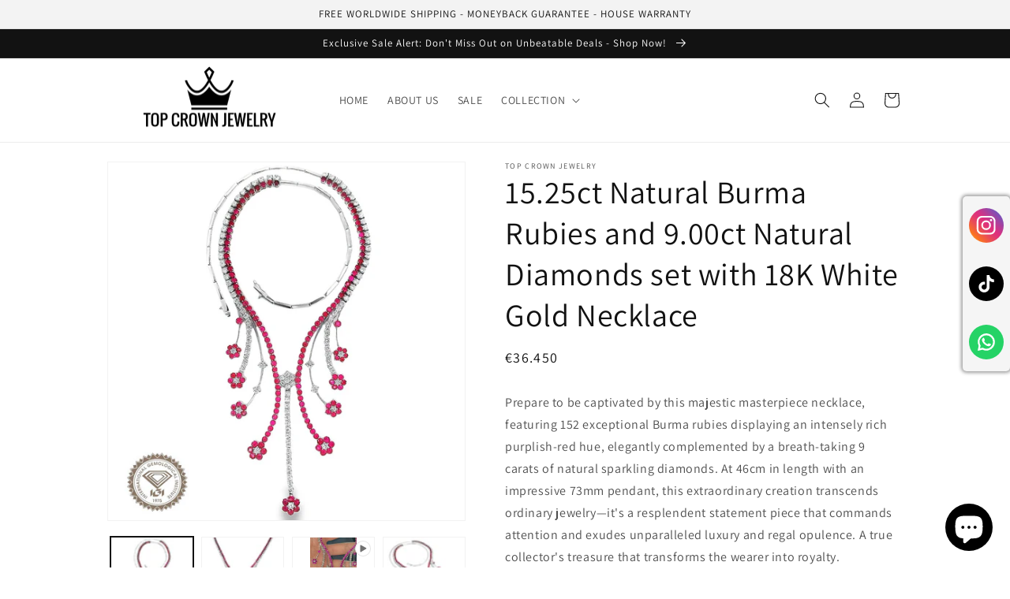

--- FILE ---
content_type: text/css
request_url: https://topcrownjewelry.com/cdn/shop/t/4/assets/section-multicolumn-slider-custom.css?v=92281734930499955591676517534
body_size: -641
content:
 .grid--2-col-tablet.slider--everywhere .multicolumn-list__item {
      margin-top: 0;
  }

  .multicolumn .slider--everywhere+.slider-buttons {
      display: flex;
  }
